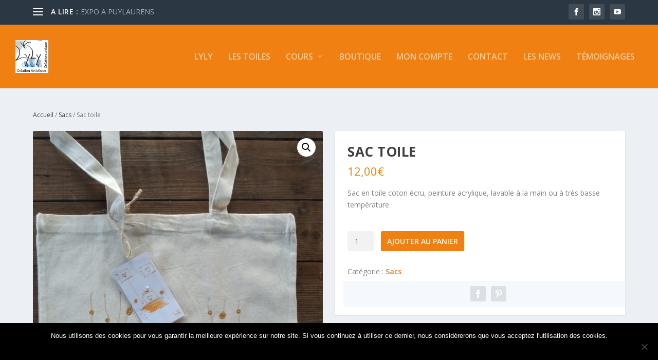

--- FILE ---
content_type: text/html; charset=utf-8
request_url: https://www.google.com/recaptcha/api2/anchor?ar=1&k=6LdFLOIZAAAAAA0USaU7VNpv19IelA_DHIT86sFt&co=aHR0cHM6Ly9seWx5LXBlaW50cmUuZnI6NDQz&hl=en&v=N67nZn4AqZkNcbeMu4prBgzg&size=invisible&anchor-ms=20000&execute-ms=30000&cb=hhkfvlomdcd0
body_size: 48642
content:
<!DOCTYPE HTML><html dir="ltr" lang="en"><head><meta http-equiv="Content-Type" content="text/html; charset=UTF-8">
<meta http-equiv="X-UA-Compatible" content="IE=edge">
<title>reCAPTCHA</title>
<style type="text/css">
/* cyrillic-ext */
@font-face {
  font-family: 'Roboto';
  font-style: normal;
  font-weight: 400;
  font-stretch: 100%;
  src: url(//fonts.gstatic.com/s/roboto/v48/KFO7CnqEu92Fr1ME7kSn66aGLdTylUAMa3GUBHMdazTgWw.woff2) format('woff2');
  unicode-range: U+0460-052F, U+1C80-1C8A, U+20B4, U+2DE0-2DFF, U+A640-A69F, U+FE2E-FE2F;
}
/* cyrillic */
@font-face {
  font-family: 'Roboto';
  font-style: normal;
  font-weight: 400;
  font-stretch: 100%;
  src: url(//fonts.gstatic.com/s/roboto/v48/KFO7CnqEu92Fr1ME7kSn66aGLdTylUAMa3iUBHMdazTgWw.woff2) format('woff2');
  unicode-range: U+0301, U+0400-045F, U+0490-0491, U+04B0-04B1, U+2116;
}
/* greek-ext */
@font-face {
  font-family: 'Roboto';
  font-style: normal;
  font-weight: 400;
  font-stretch: 100%;
  src: url(//fonts.gstatic.com/s/roboto/v48/KFO7CnqEu92Fr1ME7kSn66aGLdTylUAMa3CUBHMdazTgWw.woff2) format('woff2');
  unicode-range: U+1F00-1FFF;
}
/* greek */
@font-face {
  font-family: 'Roboto';
  font-style: normal;
  font-weight: 400;
  font-stretch: 100%;
  src: url(//fonts.gstatic.com/s/roboto/v48/KFO7CnqEu92Fr1ME7kSn66aGLdTylUAMa3-UBHMdazTgWw.woff2) format('woff2');
  unicode-range: U+0370-0377, U+037A-037F, U+0384-038A, U+038C, U+038E-03A1, U+03A3-03FF;
}
/* math */
@font-face {
  font-family: 'Roboto';
  font-style: normal;
  font-weight: 400;
  font-stretch: 100%;
  src: url(//fonts.gstatic.com/s/roboto/v48/KFO7CnqEu92Fr1ME7kSn66aGLdTylUAMawCUBHMdazTgWw.woff2) format('woff2');
  unicode-range: U+0302-0303, U+0305, U+0307-0308, U+0310, U+0312, U+0315, U+031A, U+0326-0327, U+032C, U+032F-0330, U+0332-0333, U+0338, U+033A, U+0346, U+034D, U+0391-03A1, U+03A3-03A9, U+03B1-03C9, U+03D1, U+03D5-03D6, U+03F0-03F1, U+03F4-03F5, U+2016-2017, U+2034-2038, U+203C, U+2040, U+2043, U+2047, U+2050, U+2057, U+205F, U+2070-2071, U+2074-208E, U+2090-209C, U+20D0-20DC, U+20E1, U+20E5-20EF, U+2100-2112, U+2114-2115, U+2117-2121, U+2123-214F, U+2190, U+2192, U+2194-21AE, U+21B0-21E5, U+21F1-21F2, U+21F4-2211, U+2213-2214, U+2216-22FF, U+2308-230B, U+2310, U+2319, U+231C-2321, U+2336-237A, U+237C, U+2395, U+239B-23B7, U+23D0, U+23DC-23E1, U+2474-2475, U+25AF, U+25B3, U+25B7, U+25BD, U+25C1, U+25CA, U+25CC, U+25FB, U+266D-266F, U+27C0-27FF, U+2900-2AFF, U+2B0E-2B11, U+2B30-2B4C, U+2BFE, U+3030, U+FF5B, U+FF5D, U+1D400-1D7FF, U+1EE00-1EEFF;
}
/* symbols */
@font-face {
  font-family: 'Roboto';
  font-style: normal;
  font-weight: 400;
  font-stretch: 100%;
  src: url(//fonts.gstatic.com/s/roboto/v48/KFO7CnqEu92Fr1ME7kSn66aGLdTylUAMaxKUBHMdazTgWw.woff2) format('woff2');
  unicode-range: U+0001-000C, U+000E-001F, U+007F-009F, U+20DD-20E0, U+20E2-20E4, U+2150-218F, U+2190, U+2192, U+2194-2199, U+21AF, U+21E6-21F0, U+21F3, U+2218-2219, U+2299, U+22C4-22C6, U+2300-243F, U+2440-244A, U+2460-24FF, U+25A0-27BF, U+2800-28FF, U+2921-2922, U+2981, U+29BF, U+29EB, U+2B00-2BFF, U+4DC0-4DFF, U+FFF9-FFFB, U+10140-1018E, U+10190-1019C, U+101A0, U+101D0-101FD, U+102E0-102FB, U+10E60-10E7E, U+1D2C0-1D2D3, U+1D2E0-1D37F, U+1F000-1F0FF, U+1F100-1F1AD, U+1F1E6-1F1FF, U+1F30D-1F30F, U+1F315, U+1F31C, U+1F31E, U+1F320-1F32C, U+1F336, U+1F378, U+1F37D, U+1F382, U+1F393-1F39F, U+1F3A7-1F3A8, U+1F3AC-1F3AF, U+1F3C2, U+1F3C4-1F3C6, U+1F3CA-1F3CE, U+1F3D4-1F3E0, U+1F3ED, U+1F3F1-1F3F3, U+1F3F5-1F3F7, U+1F408, U+1F415, U+1F41F, U+1F426, U+1F43F, U+1F441-1F442, U+1F444, U+1F446-1F449, U+1F44C-1F44E, U+1F453, U+1F46A, U+1F47D, U+1F4A3, U+1F4B0, U+1F4B3, U+1F4B9, U+1F4BB, U+1F4BF, U+1F4C8-1F4CB, U+1F4D6, U+1F4DA, U+1F4DF, U+1F4E3-1F4E6, U+1F4EA-1F4ED, U+1F4F7, U+1F4F9-1F4FB, U+1F4FD-1F4FE, U+1F503, U+1F507-1F50B, U+1F50D, U+1F512-1F513, U+1F53E-1F54A, U+1F54F-1F5FA, U+1F610, U+1F650-1F67F, U+1F687, U+1F68D, U+1F691, U+1F694, U+1F698, U+1F6AD, U+1F6B2, U+1F6B9-1F6BA, U+1F6BC, U+1F6C6-1F6CF, U+1F6D3-1F6D7, U+1F6E0-1F6EA, U+1F6F0-1F6F3, U+1F6F7-1F6FC, U+1F700-1F7FF, U+1F800-1F80B, U+1F810-1F847, U+1F850-1F859, U+1F860-1F887, U+1F890-1F8AD, U+1F8B0-1F8BB, U+1F8C0-1F8C1, U+1F900-1F90B, U+1F93B, U+1F946, U+1F984, U+1F996, U+1F9E9, U+1FA00-1FA6F, U+1FA70-1FA7C, U+1FA80-1FA89, U+1FA8F-1FAC6, U+1FACE-1FADC, U+1FADF-1FAE9, U+1FAF0-1FAF8, U+1FB00-1FBFF;
}
/* vietnamese */
@font-face {
  font-family: 'Roboto';
  font-style: normal;
  font-weight: 400;
  font-stretch: 100%;
  src: url(//fonts.gstatic.com/s/roboto/v48/KFO7CnqEu92Fr1ME7kSn66aGLdTylUAMa3OUBHMdazTgWw.woff2) format('woff2');
  unicode-range: U+0102-0103, U+0110-0111, U+0128-0129, U+0168-0169, U+01A0-01A1, U+01AF-01B0, U+0300-0301, U+0303-0304, U+0308-0309, U+0323, U+0329, U+1EA0-1EF9, U+20AB;
}
/* latin-ext */
@font-face {
  font-family: 'Roboto';
  font-style: normal;
  font-weight: 400;
  font-stretch: 100%;
  src: url(//fonts.gstatic.com/s/roboto/v48/KFO7CnqEu92Fr1ME7kSn66aGLdTylUAMa3KUBHMdazTgWw.woff2) format('woff2');
  unicode-range: U+0100-02BA, U+02BD-02C5, U+02C7-02CC, U+02CE-02D7, U+02DD-02FF, U+0304, U+0308, U+0329, U+1D00-1DBF, U+1E00-1E9F, U+1EF2-1EFF, U+2020, U+20A0-20AB, U+20AD-20C0, U+2113, U+2C60-2C7F, U+A720-A7FF;
}
/* latin */
@font-face {
  font-family: 'Roboto';
  font-style: normal;
  font-weight: 400;
  font-stretch: 100%;
  src: url(//fonts.gstatic.com/s/roboto/v48/KFO7CnqEu92Fr1ME7kSn66aGLdTylUAMa3yUBHMdazQ.woff2) format('woff2');
  unicode-range: U+0000-00FF, U+0131, U+0152-0153, U+02BB-02BC, U+02C6, U+02DA, U+02DC, U+0304, U+0308, U+0329, U+2000-206F, U+20AC, U+2122, U+2191, U+2193, U+2212, U+2215, U+FEFF, U+FFFD;
}
/* cyrillic-ext */
@font-face {
  font-family: 'Roboto';
  font-style: normal;
  font-weight: 500;
  font-stretch: 100%;
  src: url(//fonts.gstatic.com/s/roboto/v48/KFO7CnqEu92Fr1ME7kSn66aGLdTylUAMa3GUBHMdazTgWw.woff2) format('woff2');
  unicode-range: U+0460-052F, U+1C80-1C8A, U+20B4, U+2DE0-2DFF, U+A640-A69F, U+FE2E-FE2F;
}
/* cyrillic */
@font-face {
  font-family: 'Roboto';
  font-style: normal;
  font-weight: 500;
  font-stretch: 100%;
  src: url(//fonts.gstatic.com/s/roboto/v48/KFO7CnqEu92Fr1ME7kSn66aGLdTylUAMa3iUBHMdazTgWw.woff2) format('woff2');
  unicode-range: U+0301, U+0400-045F, U+0490-0491, U+04B0-04B1, U+2116;
}
/* greek-ext */
@font-face {
  font-family: 'Roboto';
  font-style: normal;
  font-weight: 500;
  font-stretch: 100%;
  src: url(//fonts.gstatic.com/s/roboto/v48/KFO7CnqEu92Fr1ME7kSn66aGLdTylUAMa3CUBHMdazTgWw.woff2) format('woff2');
  unicode-range: U+1F00-1FFF;
}
/* greek */
@font-face {
  font-family: 'Roboto';
  font-style: normal;
  font-weight: 500;
  font-stretch: 100%;
  src: url(//fonts.gstatic.com/s/roboto/v48/KFO7CnqEu92Fr1ME7kSn66aGLdTylUAMa3-UBHMdazTgWw.woff2) format('woff2');
  unicode-range: U+0370-0377, U+037A-037F, U+0384-038A, U+038C, U+038E-03A1, U+03A3-03FF;
}
/* math */
@font-face {
  font-family: 'Roboto';
  font-style: normal;
  font-weight: 500;
  font-stretch: 100%;
  src: url(//fonts.gstatic.com/s/roboto/v48/KFO7CnqEu92Fr1ME7kSn66aGLdTylUAMawCUBHMdazTgWw.woff2) format('woff2');
  unicode-range: U+0302-0303, U+0305, U+0307-0308, U+0310, U+0312, U+0315, U+031A, U+0326-0327, U+032C, U+032F-0330, U+0332-0333, U+0338, U+033A, U+0346, U+034D, U+0391-03A1, U+03A3-03A9, U+03B1-03C9, U+03D1, U+03D5-03D6, U+03F0-03F1, U+03F4-03F5, U+2016-2017, U+2034-2038, U+203C, U+2040, U+2043, U+2047, U+2050, U+2057, U+205F, U+2070-2071, U+2074-208E, U+2090-209C, U+20D0-20DC, U+20E1, U+20E5-20EF, U+2100-2112, U+2114-2115, U+2117-2121, U+2123-214F, U+2190, U+2192, U+2194-21AE, U+21B0-21E5, U+21F1-21F2, U+21F4-2211, U+2213-2214, U+2216-22FF, U+2308-230B, U+2310, U+2319, U+231C-2321, U+2336-237A, U+237C, U+2395, U+239B-23B7, U+23D0, U+23DC-23E1, U+2474-2475, U+25AF, U+25B3, U+25B7, U+25BD, U+25C1, U+25CA, U+25CC, U+25FB, U+266D-266F, U+27C0-27FF, U+2900-2AFF, U+2B0E-2B11, U+2B30-2B4C, U+2BFE, U+3030, U+FF5B, U+FF5D, U+1D400-1D7FF, U+1EE00-1EEFF;
}
/* symbols */
@font-face {
  font-family: 'Roboto';
  font-style: normal;
  font-weight: 500;
  font-stretch: 100%;
  src: url(//fonts.gstatic.com/s/roboto/v48/KFO7CnqEu92Fr1ME7kSn66aGLdTylUAMaxKUBHMdazTgWw.woff2) format('woff2');
  unicode-range: U+0001-000C, U+000E-001F, U+007F-009F, U+20DD-20E0, U+20E2-20E4, U+2150-218F, U+2190, U+2192, U+2194-2199, U+21AF, U+21E6-21F0, U+21F3, U+2218-2219, U+2299, U+22C4-22C6, U+2300-243F, U+2440-244A, U+2460-24FF, U+25A0-27BF, U+2800-28FF, U+2921-2922, U+2981, U+29BF, U+29EB, U+2B00-2BFF, U+4DC0-4DFF, U+FFF9-FFFB, U+10140-1018E, U+10190-1019C, U+101A0, U+101D0-101FD, U+102E0-102FB, U+10E60-10E7E, U+1D2C0-1D2D3, U+1D2E0-1D37F, U+1F000-1F0FF, U+1F100-1F1AD, U+1F1E6-1F1FF, U+1F30D-1F30F, U+1F315, U+1F31C, U+1F31E, U+1F320-1F32C, U+1F336, U+1F378, U+1F37D, U+1F382, U+1F393-1F39F, U+1F3A7-1F3A8, U+1F3AC-1F3AF, U+1F3C2, U+1F3C4-1F3C6, U+1F3CA-1F3CE, U+1F3D4-1F3E0, U+1F3ED, U+1F3F1-1F3F3, U+1F3F5-1F3F7, U+1F408, U+1F415, U+1F41F, U+1F426, U+1F43F, U+1F441-1F442, U+1F444, U+1F446-1F449, U+1F44C-1F44E, U+1F453, U+1F46A, U+1F47D, U+1F4A3, U+1F4B0, U+1F4B3, U+1F4B9, U+1F4BB, U+1F4BF, U+1F4C8-1F4CB, U+1F4D6, U+1F4DA, U+1F4DF, U+1F4E3-1F4E6, U+1F4EA-1F4ED, U+1F4F7, U+1F4F9-1F4FB, U+1F4FD-1F4FE, U+1F503, U+1F507-1F50B, U+1F50D, U+1F512-1F513, U+1F53E-1F54A, U+1F54F-1F5FA, U+1F610, U+1F650-1F67F, U+1F687, U+1F68D, U+1F691, U+1F694, U+1F698, U+1F6AD, U+1F6B2, U+1F6B9-1F6BA, U+1F6BC, U+1F6C6-1F6CF, U+1F6D3-1F6D7, U+1F6E0-1F6EA, U+1F6F0-1F6F3, U+1F6F7-1F6FC, U+1F700-1F7FF, U+1F800-1F80B, U+1F810-1F847, U+1F850-1F859, U+1F860-1F887, U+1F890-1F8AD, U+1F8B0-1F8BB, U+1F8C0-1F8C1, U+1F900-1F90B, U+1F93B, U+1F946, U+1F984, U+1F996, U+1F9E9, U+1FA00-1FA6F, U+1FA70-1FA7C, U+1FA80-1FA89, U+1FA8F-1FAC6, U+1FACE-1FADC, U+1FADF-1FAE9, U+1FAF0-1FAF8, U+1FB00-1FBFF;
}
/* vietnamese */
@font-face {
  font-family: 'Roboto';
  font-style: normal;
  font-weight: 500;
  font-stretch: 100%;
  src: url(//fonts.gstatic.com/s/roboto/v48/KFO7CnqEu92Fr1ME7kSn66aGLdTylUAMa3OUBHMdazTgWw.woff2) format('woff2');
  unicode-range: U+0102-0103, U+0110-0111, U+0128-0129, U+0168-0169, U+01A0-01A1, U+01AF-01B0, U+0300-0301, U+0303-0304, U+0308-0309, U+0323, U+0329, U+1EA0-1EF9, U+20AB;
}
/* latin-ext */
@font-face {
  font-family: 'Roboto';
  font-style: normal;
  font-weight: 500;
  font-stretch: 100%;
  src: url(//fonts.gstatic.com/s/roboto/v48/KFO7CnqEu92Fr1ME7kSn66aGLdTylUAMa3KUBHMdazTgWw.woff2) format('woff2');
  unicode-range: U+0100-02BA, U+02BD-02C5, U+02C7-02CC, U+02CE-02D7, U+02DD-02FF, U+0304, U+0308, U+0329, U+1D00-1DBF, U+1E00-1E9F, U+1EF2-1EFF, U+2020, U+20A0-20AB, U+20AD-20C0, U+2113, U+2C60-2C7F, U+A720-A7FF;
}
/* latin */
@font-face {
  font-family: 'Roboto';
  font-style: normal;
  font-weight: 500;
  font-stretch: 100%;
  src: url(//fonts.gstatic.com/s/roboto/v48/KFO7CnqEu92Fr1ME7kSn66aGLdTylUAMa3yUBHMdazQ.woff2) format('woff2');
  unicode-range: U+0000-00FF, U+0131, U+0152-0153, U+02BB-02BC, U+02C6, U+02DA, U+02DC, U+0304, U+0308, U+0329, U+2000-206F, U+20AC, U+2122, U+2191, U+2193, U+2212, U+2215, U+FEFF, U+FFFD;
}
/* cyrillic-ext */
@font-face {
  font-family: 'Roboto';
  font-style: normal;
  font-weight: 900;
  font-stretch: 100%;
  src: url(//fonts.gstatic.com/s/roboto/v48/KFO7CnqEu92Fr1ME7kSn66aGLdTylUAMa3GUBHMdazTgWw.woff2) format('woff2');
  unicode-range: U+0460-052F, U+1C80-1C8A, U+20B4, U+2DE0-2DFF, U+A640-A69F, U+FE2E-FE2F;
}
/* cyrillic */
@font-face {
  font-family: 'Roboto';
  font-style: normal;
  font-weight: 900;
  font-stretch: 100%;
  src: url(//fonts.gstatic.com/s/roboto/v48/KFO7CnqEu92Fr1ME7kSn66aGLdTylUAMa3iUBHMdazTgWw.woff2) format('woff2');
  unicode-range: U+0301, U+0400-045F, U+0490-0491, U+04B0-04B1, U+2116;
}
/* greek-ext */
@font-face {
  font-family: 'Roboto';
  font-style: normal;
  font-weight: 900;
  font-stretch: 100%;
  src: url(//fonts.gstatic.com/s/roboto/v48/KFO7CnqEu92Fr1ME7kSn66aGLdTylUAMa3CUBHMdazTgWw.woff2) format('woff2');
  unicode-range: U+1F00-1FFF;
}
/* greek */
@font-face {
  font-family: 'Roboto';
  font-style: normal;
  font-weight: 900;
  font-stretch: 100%;
  src: url(//fonts.gstatic.com/s/roboto/v48/KFO7CnqEu92Fr1ME7kSn66aGLdTylUAMa3-UBHMdazTgWw.woff2) format('woff2');
  unicode-range: U+0370-0377, U+037A-037F, U+0384-038A, U+038C, U+038E-03A1, U+03A3-03FF;
}
/* math */
@font-face {
  font-family: 'Roboto';
  font-style: normal;
  font-weight: 900;
  font-stretch: 100%;
  src: url(//fonts.gstatic.com/s/roboto/v48/KFO7CnqEu92Fr1ME7kSn66aGLdTylUAMawCUBHMdazTgWw.woff2) format('woff2');
  unicode-range: U+0302-0303, U+0305, U+0307-0308, U+0310, U+0312, U+0315, U+031A, U+0326-0327, U+032C, U+032F-0330, U+0332-0333, U+0338, U+033A, U+0346, U+034D, U+0391-03A1, U+03A3-03A9, U+03B1-03C9, U+03D1, U+03D5-03D6, U+03F0-03F1, U+03F4-03F5, U+2016-2017, U+2034-2038, U+203C, U+2040, U+2043, U+2047, U+2050, U+2057, U+205F, U+2070-2071, U+2074-208E, U+2090-209C, U+20D0-20DC, U+20E1, U+20E5-20EF, U+2100-2112, U+2114-2115, U+2117-2121, U+2123-214F, U+2190, U+2192, U+2194-21AE, U+21B0-21E5, U+21F1-21F2, U+21F4-2211, U+2213-2214, U+2216-22FF, U+2308-230B, U+2310, U+2319, U+231C-2321, U+2336-237A, U+237C, U+2395, U+239B-23B7, U+23D0, U+23DC-23E1, U+2474-2475, U+25AF, U+25B3, U+25B7, U+25BD, U+25C1, U+25CA, U+25CC, U+25FB, U+266D-266F, U+27C0-27FF, U+2900-2AFF, U+2B0E-2B11, U+2B30-2B4C, U+2BFE, U+3030, U+FF5B, U+FF5D, U+1D400-1D7FF, U+1EE00-1EEFF;
}
/* symbols */
@font-face {
  font-family: 'Roboto';
  font-style: normal;
  font-weight: 900;
  font-stretch: 100%;
  src: url(//fonts.gstatic.com/s/roboto/v48/KFO7CnqEu92Fr1ME7kSn66aGLdTylUAMaxKUBHMdazTgWw.woff2) format('woff2');
  unicode-range: U+0001-000C, U+000E-001F, U+007F-009F, U+20DD-20E0, U+20E2-20E4, U+2150-218F, U+2190, U+2192, U+2194-2199, U+21AF, U+21E6-21F0, U+21F3, U+2218-2219, U+2299, U+22C4-22C6, U+2300-243F, U+2440-244A, U+2460-24FF, U+25A0-27BF, U+2800-28FF, U+2921-2922, U+2981, U+29BF, U+29EB, U+2B00-2BFF, U+4DC0-4DFF, U+FFF9-FFFB, U+10140-1018E, U+10190-1019C, U+101A0, U+101D0-101FD, U+102E0-102FB, U+10E60-10E7E, U+1D2C0-1D2D3, U+1D2E0-1D37F, U+1F000-1F0FF, U+1F100-1F1AD, U+1F1E6-1F1FF, U+1F30D-1F30F, U+1F315, U+1F31C, U+1F31E, U+1F320-1F32C, U+1F336, U+1F378, U+1F37D, U+1F382, U+1F393-1F39F, U+1F3A7-1F3A8, U+1F3AC-1F3AF, U+1F3C2, U+1F3C4-1F3C6, U+1F3CA-1F3CE, U+1F3D4-1F3E0, U+1F3ED, U+1F3F1-1F3F3, U+1F3F5-1F3F7, U+1F408, U+1F415, U+1F41F, U+1F426, U+1F43F, U+1F441-1F442, U+1F444, U+1F446-1F449, U+1F44C-1F44E, U+1F453, U+1F46A, U+1F47D, U+1F4A3, U+1F4B0, U+1F4B3, U+1F4B9, U+1F4BB, U+1F4BF, U+1F4C8-1F4CB, U+1F4D6, U+1F4DA, U+1F4DF, U+1F4E3-1F4E6, U+1F4EA-1F4ED, U+1F4F7, U+1F4F9-1F4FB, U+1F4FD-1F4FE, U+1F503, U+1F507-1F50B, U+1F50D, U+1F512-1F513, U+1F53E-1F54A, U+1F54F-1F5FA, U+1F610, U+1F650-1F67F, U+1F687, U+1F68D, U+1F691, U+1F694, U+1F698, U+1F6AD, U+1F6B2, U+1F6B9-1F6BA, U+1F6BC, U+1F6C6-1F6CF, U+1F6D3-1F6D7, U+1F6E0-1F6EA, U+1F6F0-1F6F3, U+1F6F7-1F6FC, U+1F700-1F7FF, U+1F800-1F80B, U+1F810-1F847, U+1F850-1F859, U+1F860-1F887, U+1F890-1F8AD, U+1F8B0-1F8BB, U+1F8C0-1F8C1, U+1F900-1F90B, U+1F93B, U+1F946, U+1F984, U+1F996, U+1F9E9, U+1FA00-1FA6F, U+1FA70-1FA7C, U+1FA80-1FA89, U+1FA8F-1FAC6, U+1FACE-1FADC, U+1FADF-1FAE9, U+1FAF0-1FAF8, U+1FB00-1FBFF;
}
/* vietnamese */
@font-face {
  font-family: 'Roboto';
  font-style: normal;
  font-weight: 900;
  font-stretch: 100%;
  src: url(//fonts.gstatic.com/s/roboto/v48/KFO7CnqEu92Fr1ME7kSn66aGLdTylUAMa3OUBHMdazTgWw.woff2) format('woff2');
  unicode-range: U+0102-0103, U+0110-0111, U+0128-0129, U+0168-0169, U+01A0-01A1, U+01AF-01B0, U+0300-0301, U+0303-0304, U+0308-0309, U+0323, U+0329, U+1EA0-1EF9, U+20AB;
}
/* latin-ext */
@font-face {
  font-family: 'Roboto';
  font-style: normal;
  font-weight: 900;
  font-stretch: 100%;
  src: url(//fonts.gstatic.com/s/roboto/v48/KFO7CnqEu92Fr1ME7kSn66aGLdTylUAMa3KUBHMdazTgWw.woff2) format('woff2');
  unicode-range: U+0100-02BA, U+02BD-02C5, U+02C7-02CC, U+02CE-02D7, U+02DD-02FF, U+0304, U+0308, U+0329, U+1D00-1DBF, U+1E00-1E9F, U+1EF2-1EFF, U+2020, U+20A0-20AB, U+20AD-20C0, U+2113, U+2C60-2C7F, U+A720-A7FF;
}
/* latin */
@font-face {
  font-family: 'Roboto';
  font-style: normal;
  font-weight: 900;
  font-stretch: 100%;
  src: url(//fonts.gstatic.com/s/roboto/v48/KFO7CnqEu92Fr1ME7kSn66aGLdTylUAMa3yUBHMdazQ.woff2) format('woff2');
  unicode-range: U+0000-00FF, U+0131, U+0152-0153, U+02BB-02BC, U+02C6, U+02DA, U+02DC, U+0304, U+0308, U+0329, U+2000-206F, U+20AC, U+2122, U+2191, U+2193, U+2212, U+2215, U+FEFF, U+FFFD;
}

</style>
<link rel="stylesheet" type="text/css" href="https://www.gstatic.com/recaptcha/releases/N67nZn4AqZkNcbeMu4prBgzg/styles__ltr.css">
<script nonce="yUBUT4baXxtv8v3DQgUIPw" type="text/javascript">window['__recaptcha_api'] = 'https://www.google.com/recaptcha/api2/';</script>
<script type="text/javascript" src="https://www.gstatic.com/recaptcha/releases/N67nZn4AqZkNcbeMu4prBgzg/recaptcha__en.js" nonce="yUBUT4baXxtv8v3DQgUIPw">
      
    </script></head>
<body><div id="rc-anchor-alert" class="rc-anchor-alert"></div>
<input type="hidden" id="recaptcha-token" value="[base64]">
<script type="text/javascript" nonce="yUBUT4baXxtv8v3DQgUIPw">
      recaptcha.anchor.Main.init("[\x22ainput\x22,[\x22bgdata\x22,\x22\x22,\[base64]/[base64]/[base64]/bmV3IHJbeF0oY1swXSk6RT09Mj9uZXcgclt4XShjWzBdLGNbMV0pOkU9PTM/bmV3IHJbeF0oY1swXSxjWzFdLGNbMl0pOkU9PTQ/[base64]/[base64]/[base64]/[base64]/[base64]/[base64]/[base64]/[base64]\x22,\[base64]\\u003d\x22,\[base64]/Csy3CggRvw7zDh8KnwrfCnMKpw7fDuBnCu2/Ds8KdbsKuw6/[base64]/Dp8KPwrLDosOzwr7Dp8KmMS0sw7UhCcOVGFnDj8Kvw5FSw43CicOnEMOBwrLCkGYRwpnCqcOxw6lUDAxlwoHDocKidzdJXGTDr8O2wo7Dgy1FLcK/wpHDjcO4wrjCjcK+LwjDj1zDrsOTL8OYw7hsVWE6YSfDtVpxwpPDv2pwesOHwozCicOYajsRwpEmwp/[base64]/[base64]/DgkTCg8KRb8KYbhVTwpXDt1DDijsSTm3CiCrCgcOzwqDCtMKMXHhkw4bDvsKBWXvCosKsw5x9w6lgQ8O6McOMLcKDwopTSsOjw65mw7LDqX1/Jx5TK8OAw6tKAMOkXDMUFkIdYsKER8OGwoVDw5Anwot7V8OaacKuKMOzDG3CjhVrw7BNw67CtMK+ZzRGRsKywqJnAXPDkFzCnDjDqzxIBj/CsjZsdsKKMsKbTGPCrsKPwrnDjWzDl8OUw5ZcbDp9wpddw4XCoU4Qw4fDtlQjRxbDlMOeFDROw7JKwrkGwpTCni0mwpjDj8KREzotTCVww4Muwq/CriYDQcOrXAwpw7nCo8OpXcOTZ3jChMOKJMKvwpnDrsOkCzNCWHgVw4XCgk0SwoTCtMODwqXCgsOzLCLDmC8oXWs4w7zDuMKvNR1awrvCosKgX3sQXsKSbSRiw49SwplrT8KZw5Nxwr3Dj0XCpMKXbsOpDEYtHXgKIcK2w6MrQcOCwoI/w4x2S3lowobCs1wdwo3Dh2LCoMKWEcKFw4Jac8KaQcOqdsOQw7XDqWl6w5DCgcO6w5s2w7zDqsOUw5XDt2jCjsOlw7EXNjDDr8ORfQRtMsKKw5hmw48pBTplwoERwrBiTy3CgSshOMKfO8KtV8ODwqczw5JIwrfDs2MybF/DqVU/w65xEQRONsKNw4rDkjMKbETDuljCnMOtYMK0wqHDnMKnRCYkSipyQEjDk2PCjwbCmSEpwoxDw6Ivw6xtD1duA8KpW0dxw4RlTzfCpcKNG1jCncOKVcKzYcOYwovCm8K/[base64]/w63CoBHDgm/DscKBwq3DisKHeFRvAMOHw4Rca2dWwrzDsxo/YcKww4HClsKRN2DDgwlJSzfCnQbDkcKHwoDCnRHCosK5w4XCinDCkDbDpGk9YcOBMFsSNG/DtXB0X34mwrXCkcOHIlxCThPCh8OtwqovCwwfQy3CscKbwqHDsMKqwp7CjAvDssOpw6XCtVI8wqTDlcO+w5/CisK9VDnDoMKlwoBjw48/wpvDhsOVw4Jtw5FeGStmKMODNC/DkCTCpsKHdcOKO8KRw7rDssO7C8ONw7JFI8OSKkLCogsvw5Q4fMOrQcKMV1EawqIgPMKzDDHDnsOWHk/DusO8P8OFWzHCsVdGMh/CsyLCpUJ+JsOFRUdWwoDDilTDrMONwpYuw4RgwoHDmsOcw6ZmTmfCu8OvwpTDgTDDk8KhU8OcwqvDtXLCg1/[base64]/CrltzwqMIRMOcT8Knenp2NMObwoLCpT1lXMK/D8OeUcORwrpkw4kMwqvChCM/[base64]/DtGjDnA4kSQ/[base64]/w57CtMO7acOSWVIMw7zDssKaw5bDn8OzwoAJw7HDksOoB8K5w6fCqcK9ew49w4LCq2zCnR7CsE/CvArCu3XCjS48c2dewqhIwpLDiWI7wrzCqcOawrHDh8OZw6gxwp4nR8OnwqV6A29yw6N8EsK1w7ltw5QfNEgGw5cPSgvCocK6YyhOwpPDoSLDusKFwpTCp8KxwoDDmsKuA8KMUMKWwrA8LxhfNQfCkcKVfsOKTcKtC8KEw7XDhAbCpj/DjFx+NF5+OMKTQCfCjyvDhF7Du8O7LMO7CMOfwrQMeXvDksOYw6bDi8KuBMOswrh6wozDs37CoEZ+LHxYwpDDksOEw6/CqsOfwq58w7s+D8KLNgDCsMKow4YlwqnCnUbChUQww6vDk39bVMKVw57CjXlhwrcRFsKtw7BLCH1wXjdtf8KcTXg2AsOZwrYTaW04w5JcwqfDvsK/TMOCw47DskTDtcKaDsKowrwUdMKvw4NNwogRV8OsSsOzc2nCglLDtETDjsKMQMKCw7t6VMOswrQ8Z8OxdMOYbSPDg8OyDj7CgXHDpMKcRCPDgiB2wpsLwoLCmcKMDQLDocKZw4p/[base64]/DlMK5w7RoBMKwHMKIwo4Zw64PLMOiwpZuw4MiLA3CshgCwrx5WxPChg9ZEyrCrTLClmsjwq8FwpTDrV8dBcO/VsOnRCnCuMOsw7fChVhPw5bDnsObAcO/LcKHeUIPwqTDt8K/[base64]/CtEt2CsORw7PDq8ObQMOAw6LChlDDsDAwDMKoaSZbZcK8S8KDwoEDw5QNwp3CpcKnw7vCnH0yw4fCmk1gU8K5wp05DMKqYUMvWMOTw5/DkcK2wonCt2DClcK7wonDpH3DulPDtEHDsMK0PXjDgDHClSrCqjhiwptawqREwprDthE3wqjDont8w5PDmS/CjA3CtDDDucK6w6Aww6TDsMKjBA/CrljDtDVgBlTDiMORwrDCvsOUP8Khw5U6wr7DqTYxw4LCsnh1WsKkw7/CvMKfHMKfwrwwwrvDkcO6TcKIwrDCoBPCpMORMVhlCw1Rw73ClAPCqsKewpZsw6XCqMKwwrzCtcKYw6YyAgYdwo4UwpJsGRgsTMKxC3jCgxVveMO2woo7w6xdwqnCqSbCi8OhHADDs8OQwo1uwr53JcO2wqrDomF/CMOPw7FdbCLDtShdw6nDghDDqcKoLMKPKMKkF8ODw6Q8w4fCmcOyJcO2wqXCrMOPWlccwrQKw77Dj8OzYcOXwoM6woPDm8KUw6A5bV/CjsKqfsOzC8OSaWNTwqRdXlsAwpnDv8KOwo18QsKOOMOxKcKDwrLDn03CjBpXw4DDsMOuw7/DkSvDhENHw5IPeCLDtCVKH8Kew5B4w4TChMKjXhhBHsOSOsKxwp/CmsKgwpTCn8OUEH3DrsOfasOUw6HDjhHDu8K0AVcJw5wswqjCusKkwr4cUMKXR1nCl8KIw5bCkQbDssKTesKSwox5GUYfIQMrEGN6w6XDpcK6VAljwrvDlW1cwp5MFcKNwoLCjcOdw5LCvkVBdxoNKWxdEDAKw7PDnDwSKsKFw4JWw6/DqxBYfcKKFcKZd8KawrXCqMO7SWJWcgXDgHsNHMORCVfChiUFwpjDtsOBDsKaw6bDqGfCkMKqwqhQwoJKUMKqw5DDlcOGwqpww7zDocK5woHDoA7CphrDsWrCncK1w6XDkl3Cp8OqwpjClMKyFENcw4R2w75nQcO9bUjDpcKveG/DisOZM2LCuzrDucKXLMK+ZkYrwqLCrFgaw7oGwptFwpLDq3HDlsKSScO9w7k6F2ANJMKSGcKBKzfCsVxxwrcqcXtpw5DCvMKiYkLCjkvCocKUXlXCp8ORRk4hQMKcw5rDmGZOw7bDmsKJw6LCrVcNc8OjfDU/[base64]/[base64]/CvD1wCsOVV8KIez/[base64]/DqMKQw792w6rDgcOowr/Dm3jCpcO3wooeb8KnVEzDqsOHw6TDjBogI8Ouw513wrXDmDc8wovDrcKGw5rDoMKWwp49w53CvMKZwrJkHEQWVxtjZwzCsGZSMERZZnU/w6MDwpsAXMOxw603Cj/DusKGP8K9wpAaw5lQw6TCosKuOwZDN0LDoEoDw57DuD9ew63DscKJE8K4OjfCq8OxflfCrDV3fR/DqsKTwq1sVsOxwpVKw5Mpwp8uw5rDncKga8OxwowEw6MIecOrIsKgw6fDocKqF1VXw5PCj0UQWHZST8KaRTl5wpvDo0vCpRxtaMKgbMKZSjbCiEfDt8KIw4/DhsOLw6Y6BkHCsURLw55pCzRQAsOVfxpBVVvCmhlPf2NgElZ9UGkuER/CqEEbY8Oww5BEw7fDpMOpFsOFwqMGw4N8cH7Ci8OfwoRKLQ7CuThqwprDrMKJLMOXwo9uW8Kiwr/[base64]/[base64]/woxlw4N8w7rDrsO0JsKubkDDu8OJw6o+PsOqB3kGFMK7GQYOeBRjUMKyew/CnSzCngtfT0LCsU48wq49wqAnw5PCrcKJw77Co8OgQsKxLGXDtU7Cry06JcOHVMKlUHJMw5LCvgRgUcKqw59cwrRzwq9Awo0Xw7vCmMOwbsKqDsO3YXc6wpdow54sw7HDhWkAHnTDq1Q5Mkocw5pkMQohwrFnBSHDlsKCNSoWDUAew7vCn1hmZ8Kuw6Ymw7/[base64]/Cg2nDtTobB8OUJl3CrWvCimUpFsOEHSEOwq9TFzZSPcOQwovCtcOmRsK0w4rDn2wbwrF8wpvCiRDCr8KewoVxwqrDmBzDkQHDjUlvWsOWIV3CoCPDkT/CucKqw6Ypw7vCnMOJNSvCsDpDw55vVcKZClfDqyk/ZGvDlsO0WlNfwqxvw5V7wrAMwoV3ZcKFCsOMw5sgwrIgT8KBdcOdw7M/wqTDoVhxwo1Jwo/Dt8K9w6XCnD9tw5bCu8OFCcKcw7nCicKHw68kZhwfIsO5Z8OPJlANwqc+L8OywrLDvTMIACXCt8KJwqBdGsKCYUPDh8K/[base64]/w6XDklsEwqnDvG5PaVJ4J8KFO3VCKHnCoFdKUkxJYStNbxXDnG/DtxfCpm3ChMKuN0XDuCPDiy5aw4/Dt1pQw50Zwp/[base64]/CtMOgB8OXcFMAMTzCsMOGw7PDswd+YxxDA8OZDwc3wpPDuCPDl8KYwpvCtMOUw57DszXDsS02w7/CtzTDgW8Jw4rCvMOZJcKxw5bCisK1w6M+wqNKw73CrUMuw7VUw6xBW8KSw6HDs8OMLMOtw43CryHDosO/wpnDl8OsUXTCtcKew6UKw5wbw7o3woRAw5vDlQvDhMK0w6DDpcO+w5vChMOBwrZhwq/ClH7DkHgpw47DmAnCh8KVDz9cCQ/DmGDDuWkiKF97w67CoMKJwq3DmMKPA8OBIh53w55Tw5ATw6/Dr8KkwoBYNcONMGV/K8OVw5Qdw4glfil+w58hdsOkwoNZwoDCm8Oxw6Qtwr7CscO+eMOBdcKUe8KHwo7Dq8OswrZgWQpcLkcWHMKFw5vDvcKFwqLCncOfw5howowRF0wNeDXCiiF6w4s3FsOdwrTCrxDDq8KbdiTCicKawpHClsKFJcOIw4fDm8Ouw7XCpBDChXo6wq/[base64]/DvBcUwqXDlm3DgC9/Z2kpw4pRW8KFLMKnw4cnw71wdMKMw7LDtD7CmTPCmcKqw5vCrcO6LQ/DlRbDtDpMw7Vbw4BLDlcjwq7Dr8OeemF1JMOsw6F/K2UtwpROFzTCtEcLUcOTwpRxwo1aKcOAKMKwUkAFw5fCnh9qCAgbW8O8w74uesKfw4nCi2InwrrDkMOuw5NPw4JMwpLCisOmw4XCkcOGJU3Du8KVwrgewrNEw7dCwq4nesKMa8O0w6kIw44eHQzCgGDCq8KESMOhXQoIwrAdUcKPSl/CkjwLY8OCJ8KlZcKIYMOzw5rCrsOFw7XDksK3I8OXLMOzw7HCsHwewrzDnivDh8KRVG3CoG4BcsOQUcOAw43ChS4NasKAJMOaw4tDScKjZUENAH/DlihUwpDDr8KmwrdRwqIaZ0F9GGLCvVLDiMOmw7widjdtwqbDp07DtkJ7NikrLMKswrERVUxWJMOIwrTDicOJCcO7w7R2IxgcH8OQwqYJJsKuwqvDq8OeMMKyCxRPw7XDjm3DhMK4fgDClcKaTUENwrnDn3vDvhrDjyZPwo5rwr0iw7ZDwpjCngLDuA/DgQ9Tw5kCw6Esw63DkMKMwrLCs8OdB1vDicO2XRAvw7JSw5xHw5dOwq8tHncfw6XDk8OMw4XCscKTwpdFUnVowqh/U1PCosOewqLCssKOwogbw5NHEW4QDjZzZG9uw4FIwo/[base64]/[base64]/[base64]/UcK+w7/Ci8OdwqjCu2hwBjDCukzCjsOIwozDlx/[base64]/CvsOKw47CkivDgcKFwpPDh1huBRVSdBbCl2XDuMO0w7tywpQzBcKowrHCusOzwpg6w6NUwp0/wqRjw79/McO0W8KjVsOrDsOBw7sXT8O4XMOpw77DrSDCocKKBSvCq8Kzw6o8w5o6R1JuSiXDrGNXwqXCjcOVYg0Vwo3CjybDiSMXLMKmXEF9UzsDLsKteExUOcObL8OERULDgcKPZn/DkcKowptTYGvCkMKHwrXDt2PDgk/[base64]/Du27DgjxeGDsNw4jCusKxKcO8w7fCgcKqZQ0TcnVzFsO+F27DpMO4CHDCvXN0BsKWwo/Cu8OQwqR+JsK/UsK0wpgLw4M9ZxnDvsOow4zCosKfcDMzw7cpw5nDh8OAbcK7GcOobsKCYsKGLnk9wqAzWyQ2CzDCpEV4w5PCtyFgwolWODRcV8OGGsKqwrw8OcKvLDE3wrI3QcOLw4MNRsOKw49Dw69xH2TDh8Ofw74/F8KHw61XYcOaRX/Csw/CoUvCuFjCmHzClRw4LsOxIsO4wpBZJBceM8KXwrXCqxQ2WcKtw4lBL8KQZsOwwr4jw6Ajwociw73DqxHCvsO2Z8KMGsOAFjvCqMKgwrZVKkDDtlxCw61lw6LDvUEfw4MfY0pGYWnDjShRK8K7LcKYw4p/TMKhw53DgsOFwogLGBPCq8Kew6jDu8KPdcKeWSZMOEowwopfwqQkw4dxw6/CgjnCqcOMw6oCwrUnC8OLC17CqTt8w6nCicK4wpnDkjXCvx9DQMOoVMOfBsO7TcOCXRDCpFQwMShtYlzDv0howozCtsK3RcKlw4VTf8O4A8O6C8OZewt0YxAZFw/DhVQ2wpNow43Du11MUcKjwonDusOWAMK5w5JUWVAyN8OHwr/Clw/DthbCssOxT2FkwogqwrBCWcKzejDCp8OMw5bCrCzCpWZAw4vDjGHDgz/CkzlvwrbDlcOuw7lbw5IxSMKYPW/[base64]/McO9w6rDpMOKwqnDsFrCqxBJVsOrO8KBEMKjw6LDvMOTIjxwwpzCrMOva2g3B8KAJi7CgHUGwpl/UFJsbsK2Q2vDtm7DgcOFM8OCfyjCiFcua8K5c8KAw4rClXVofcKSwpfCq8K8w7HDvTpBw4xPMMOPw7UeAWLDtjZTGHVaw4AKwow+acOPayJZbMK/[base64]/CsX3CinEqR3zDgjDCs8O8I8OuPEM/[base64]/Dkgtiw7FORRnCixYvwpAbJijDrcKrwqDDl8K8wrzDnFxDw4bCssOlPcKTw7QBw6lsPMO5w5wsIsKXwqrCukHCl8OJwozCl0soY8ONwqBEYhPDhsKcUR7DrsORQ1B9aAzDs3/[base64]/TzLCn13DlMOVwpPCrgHDm8KfwqprKD3DuwwrwqljIMO0w48cwqpBHRPDtMOXIsKswqRBTWkewozChsONHyjCvsKhw7zCh3TCucKgDH8bw64Vw4MyMcOow6hDF0fCqQQjw68FZMKnSFrChGDCsS/ClkhkI8KzNcK9bsOrJsODTsOew41TJFNrJx7Ck8OwIhbDk8KBw7/DnBvChMKgw4NIRFPDlkTDpklYwoR/[base64]/cxrCjMKowrvChjPDtjF3wpTDj8KnUcOew4vCk8Ozwo1+woxscsOcPcKOJsOrworCnsK3w53DhEnCoG7DscO0U8Olw53CgsKZdsOMwr46ETTCqUjDjzR8w6rCiw1Kw4nDscOBdsKPJcKWMXrCkUDCuMK+H8OrwpIrw4zCssKUwpHCtCwOGsOQLE/CmWjCv2XCmGbDjnMmwo8/[base64]/CtcKDwq/[base64]/DrRXCpHfDhxLDrzbDgBnDqR0SAVHDnRdYYDJfbMK3dB3Cg8O1wojDosKDwq57w5s3w6vDm3bCgH9fLsKVNjkZWCPChsOXJRzCv8OXwpLDhBZUPlbCssKSw6RUQMKGwp0iwoQsIsOPehc8EsOAw7ZucXljwqw5N8OswqsywrR1EcKtaj/Dv8O8w48Hw6XCkcOMM8KSwqR+ScKLFUbDuWfCuWvChVZ7wpIEWwEIEg/[base64]/JcOQwoZpRWPDr8KHJHfCt8KSWF08UsKbJ8OZB8OrwojChMKQwoh3dsOwXMO5wp0eblXDrMKDc37CrjxUw6Urw65ES2HCgUBcwqsnQibCnX7CqcOCwq09w4ZzGMK+BMKOD8OTa8O5w6LDh8Ojwp/ClTgGw4cMA3FDXysyB8KeQcKkMsKfQ8KOZQ8DwrpAwpTCjsKCWcOBbcOJwoFqDcOKwrcNw6/[base64]/ClcOEwrloKxsHw6YGFQjDikPDmmkdw6XDlMKeNAnCpSIhccOEEcO1w73DviU3w5tJw6nCgTV6AMOYwqXDncOIwp3DgsKjwqpHEMKawqk/wo/[base64]/CtMKjPMO/wpfCmn7CucKnwpJUTcKwK3tMwo7CrMOiw63CtArDpXNww6bCp1oXw7UZw5fCncOIaD/CtMKawoEJwrvCmTZbdzbDiWvCrMKWwqjCvcKBCcOpw5h2FMKfw7TDi8O5GUjDolvDrnR+wrrChhfCscKYATtnKlzCqcO6bMK4LArDhgbCnsODwqUawqvDsAXDmEJTw6PCu2/[base64]/[base64]/CscKNwoDCmsKbE8O7w5nCgAAAw7/[base64]/[base64]/Dg8O5woTDrWjClMKvGsOwwpRlwqXDhG3CksKFLMOBYVZgNsKCw5TDvUZXHMK+bcOAw7pKS8OteTMVMMKtfMOlw6zCgTFoKRgIw7fDm8OgdhjCksOXw7vDnhbDoF/DqSfCngQYwr/DrMKaw7nDpQQuKkhBwrBbZsKVwr4HwrPDuSjDvwPDvktZfwzCg8KCw7fDlcOuUi3DunzCuHrDunPCtsKyWcKSJ8OwwoZXPcKBw4kjXsKzwqZtUsOow4gxRnV4UD7CtcO/[base64]/DsScNdcKWVANWwpDCi8OUasOQd1hawrFUB3/CrcKJQl/DghZswprCnsKtw5J/w5PDosKReMO5Tn7CujbCuMOswq/[base64]/Dj8O8wqVWHsKfwpLCnSNlwpjDiHnDiCTDu8Kdw7sXw6wpQ2JZwqhJJsOMw4E0OCHCty7CpWlIw5BBwot9LUTDokDDvcKdwoJtJsObwrfDpsObWg44w6pvRRw6w500O8KLw7N/w4RKwpA1ScOCNsOzwpxHbGNsVSjDsWFqAzTDhsK4I8OkNMOFEMOBWSoXw6olWh3CmGzCr8OrwpPDssOiwrIUYVnCqsKjG1rDkVVNBUVFIMOZHsKSXsK2w5XCrQjDg8OZw5nDpXYTDgQOw6fDqcKUFcO5fcKmw6M4wp/[base64]/DvsOrwrUeIVvCrTN9w40FwoLCs1UpEsOXZ0Vrw6sgJ8KEwrcOw5lBQMOuUMO4w7ZZOyPDuFHCkcKqNcKKPMKLKMK9w7vCkMKqwpIcwo3DsVwjw6DDiBnClTVDw4k/B8KIDA/[base64]/w7TCumAzCkbCuSXClm3CpMOuwofDsm/Cq1vDvMKaKUdmw6bDi8KBwpXCgcOiMMK/w7JrFQbChGIew5/CsmI2TcOMfsKrTl7DpsKgBMKgVMKjwrsfw47CnW/DscK9CMKnPsO9w6Y5c8ODw7Zxw4XDmcKbVzA9X8KPwopTYMK/XlrDi8OFw6h7Q8ORw6rCuD7CjV8lwqArwq1KWMKFfMKvBgvDmH0/XMKKwqzDvMKFw4bDv8KCw53DoSvCkWbCgcKYw6vCn8KEwq/CsinDgMKoFsKAc2HDjMO1wrbCrsOxw7LCgMOBwo4Jb8K3wrR5Slcnwqszw7w6CsK/[base64]/B2zCssOsw54Iw7XDtUVBPsKDDMKrBMK2Vj1FAsKIXcOHw41kZQjDlkXCuMKEWlZqNxtTwoccPMKVw6tjw47DknZGw6rDjwDDjMOSwo/DjwHDl1fDqyh4wobDgx0wSMO6fFzChRbCrcOZw707DWhww7UdDcO3XsKrV0w7PTfCtFnCusOZH8OMI8KKUVXCs8OresOnVx3CjgPDgcOJGcOCwqfCs2UgFAgBwpPDnMKhw4bDhMOjw7TCpsKIQwt0w4jDpF/[base64]/Cm3/DtsOBwrdqwq7CscKkE8KiwqBSDsOtw4TDoEBkGMKkw7lwwq5Yw4TDpMKPwoRILcKNaMK2wrnDjS3Cu0PDtUAjQ35+RHrCoMKPQ8O8GX0TaBXCk3BmAihCwr8hYH/DkAYoLj7DuSdawo9QwrsjM8OyZ8KJwovDicOcGsOjwrZkSSM7VsOMwpzDuMO0w7tYw6cOwo/Di8KLHsOMwqIuc8Kowrwlw7vCicOcw7NmX8KcBcOGJMODw5hdwqlww4lFwrfCugEEw4HCmcKvw4laN8K2Jg7CucKybnzCinzDrsK+wpjDvBtyw5jCpcO6EcOAQsO+w5E3SS0kw7/DmMOow4UOY0zDpMK1wr/Co2U/w5rDocORbHLDi8KEDxLDpsKKMijCgwoVwrTDqnnDt2NMwrxjPcKeA3tVwqPCh8KRw6rDvsKxw7vDi30ROcKSw7zDqsKuKUknw6jDrG0Qw5/[base64]/[base64]/DjMKMwq1uw4diwpfDrMKWwrzCgMONLcKzw5bDnsOLw604aC7CoMKJw73CusO+MWfDqMOEw4XDn8KRfxDDiDQZwoNVFMKzwqLDtwp/[base64]/CrT/CsMKuwqfCrMOzYMK6eTvChHZEw7PDmVbCo8OZw4IOwpTDgcK+GibDnA44wq7CvjsiWBzDrcOowqU6w4HDvDxMLMKVw4ptwrbDmsKMw6rDsVkuw4TCr8KZwqpTw6d5CsOAwqzCscKaCsKOEsKqw7HDvsKdw5FiwofCisKfw4IvYsK+OcKkDsO6w7rCmx/CgMOfMADDt1/CrkkgwoPCiMKJEsO6woklwrc1IEBMwp4AOMKTw44OGF8owp8lwpTDjFnCicKnFXg5w6/CjTVAC8OFwo3DlsOUwoPClH7DksKfYmYawpLCjl5XPsKsw5t2worCvMKtw6Rhw4hcwrDClUoJSjrCk8KoIlNJwrPChsKVfDhiw6zDr1jCsFxdK0/[base64]/DpMKyFsOeCw/[base64]/[base64]/DjFbCgRHCs8Opw6nDh8ONwpokw4ktVhYBwpx5cTVMwpHDhcO+IcK+w4TCucKcw6EJKcK2DTBVw6IyfcKgw6k6w61iJsK7w7VLw55awp/DpsOAWCHCh23DhsKJw4bCmi5uJsOAwqzDqXM3Pk7DtVMOw4YYAsKtw6lgXDzDncKBURBow5B5a8Ozw6fDisKMGsK7SsK0w47Dn8KjSFYVwrYceMKXa8OEw7XDqHfCr8OFw6XCuBAadsODPBzChQASwqBxTnF1wp/Dv1Vfw5PCm8O8wp8tesOhwpLDq8KnRcOuwpbDlcKEwr3CkzLDqVloHRfDp8KgKlQswrXDo8KWwrlcw6fDlcKQwo/CiUp9b2YXw7gXwpnCnkEfw4s6w5FSw7XDj8O8YcKHdMO+wrPCtcKYwrPDuX17w63CkcOSW15cNMKCLQfDuzfCknzCjMKRXMKXw7vDgsOafXbCo8Krw5kJJsKJw6/[base64]/Dl8O4QGprGlpJLmEHKsO9w6nCgsOuw4JAFwdTI8Kmw4UGUH/CvXIbPW7DggtrLW4Kwo/DgMKWLzgrw5tCw74gwprDlFzCsMK+SljCmMOjw5Jaw5UrwqMawrzClCofY8K/[base64]/[base64]/DgVFZwpTDuwvCilrCusOlBMODBcKXwoFKYQTDqcKcKlrDtMOHwp/DtD7Di0IKwozCrDUFwqLDr0fDj8Oqw5cbw43Cj8O+wpVcw5khwo1tw4UPOsKcAMOQEGXDn8KWbnoGJMO+w5Aow4zDo13CnCYvw5nCu8O/wpR3I8KcdCbDr8OZasOEZXbDt1HDtMKoDBNHJWXCg8KCHBbDgsOywo/DtDfCkCfDo8KMwrBRCj41KcOZfXB4w51iw5YxSMKew516UWTDu8O+w4vDu8K+Q8Odw5d1dDrCt33CpcO6RMKjw7TDs8Kgwp3CiMK9wobCnzc2wqcKTjzDhBN0J2nCiwHDrcKgwp/DgzAPwox3woAKwpQQFMKTY8O+NRvDpMKOwrZILTZZTMOvKDwZYMKTwoYdN8O+PcODSsK7dhrCmmp3dcK3w41Hw4fDssKXwrfDl8KnXz0mwoZ5IMKrwpnDpMKQI8KuEMKKw7BPwphKwqXDmGrCoMKqPWIDel/Dr2HDlkAQcnJfW33CiD7DulDDj8O1bg1BWsKfwqrDg3vCjQDDhMK2wpHCvsKUwop/woxvGS/Cp1bCsTnCoirDhS/Dn8KAM8KaSsKJw77DpmY6YnTCusKQwpQqw7ofWQnCtAAdHgYJw6NGGxFjw606wqbDrMOZwpJQRMKmwrllL0dMZHrDi8KEcsOhasO6egdEwq4cB8OPQSNhwoYSwow5w5LDoMOWwrc/aUXDhsOew4zChyF7THZQbcOWHn/DsMOfwopFVMOVfVkIPMODfsO4w5ghCGoZbMO2cS/DlyLCq8KXw4vCnMO5Z8O6wpcOw7jCp8KoGy/CqcKjdMO8bTNRVsKiPm/CtEQmw5zDixXDuXHCnDLDnDLDkEkLwq3DpA/Dl8O5IR00KcKKw4RWw7kiwp7DiRo7w4VqIsK6fRzDqsKIKcOZWGXCpRPCuRMcNRwhJcKbFcOqw5NHw4BjXcOLwrXDhUsjNk3DocKQwpVeBMOuR2HCsMO5woHCjsKAwp95wpIta1kfKlLCkwzCnl3DjnfDlMKgYsOzCsOnC3bDisOgXz7DoXFtSn/DrMKUPsKqwqINKnMEScOQMcK4wqord8Kmw7HDhhQUHAHDrhBVwqxOw7XCsU/DtAdVw7Y+wozCpwPCg8O6ZcOZwqvCoiwTwrnCqwE9SsK/[base64]/CvMKbV8OBw5kvb8KxCcKjNnDCn8O3ZsKxwqDCrcKHMGFKwptZw7TDgmlzw6/Dphx7wo/DnMOkAn5lODwHRMOyE2PCgihmWAhZGDrDozTCtMOwOmgmw4BsKcOOJsKxb8OCwqRUwpLDpXJKOD/CmhttXSYUw7NUYy3CgcOrLTzCuW1Swo8ULDQJw4fDkMOkw7vCv8OCw755w5DCniZCw4XDtcOnw6HCtsOSR0t3EcO2YQvDgMKQZ8OYMCnCkxMzw6XCpsOPw4PDicK7w5kFYcOYJTzDoMOqw7Iqw7DDvxHDn8OpeMOuJMOuTMKKY2VRw7dGGcOMKmHDjcObdTLCtj/[base64]/CicO/wrl8S8OXY8OYEnPCuMKywqgZw7JdL2hkecKgwo4jw5ABwoIMe8KFwo8pw7drAMO0PcODwrEdwpjCjnnCiMKzw73DqMO2NS5hKsOAZRHDrsK8wrgyw6TCk8OXJ8OmwpvClsO1w7p6SMKhwpUHTxbCjBJcf8K4w4/DnsOqw4kSB3zDoXjDlMOMQmjDrxtYYsKNG0nDj8KLUcOxE8ObwohAGcOZw4DCvMOdwpfDgHJZAwjDrCcvw5tFw6EqW8KQwqzCr8KVw4Q/w6vCtSEYw4fCgMKnwr/DiVMRwqx5wqlMB8KHwpnCozzCq1PChMO5c8K/w67Di8K/JcORwqjCvcO6wqN4w51LUEDDn8OZEgBSwojCisOvwqnCscK0w4N9wpnDhcKcwpZRw6bCqsOBwr/CusOhXkYCbwXCgcKmAcKwdzfDtCcZNn/CiyZqw7vCkHfClcOSwpQPw7s5aF8+IMKcw54pIVRVwrDCgwYlw4/CncOIdCJTwqs5w53CpsOzFsO5w47Dm0QYw6PDvMOfE2nCtsKNwrXCiig4eAtOw68uPsKoRXzCsGLDr8KIFsKoO8K8wo7DgQfClsOCSsKTw47DusKEJcKYwrdlwq/[base64]/DnMOZalAbwqdJBMOKeMKOEMODJcOHFcOFwoDDs8OcEFfCgxRkw6jDpsKmYsKpw7Bvw47DiMOhJxtGa8OOw5fCk8OmUVooTMOfwrdVwobConrDlcOswoFndcKwPcKjGcO5w6/Ct8OnfDRJw4Y5wrNcwp/CoAnClMK/FsOLw53DuRxUwrFHwotCwql8woHCuVfDsSvDom1Bw5nDvsOuwqHDug3CmcOFw7fCumLCvUfDoHvCk8OBbnDDrDfDiMOXwqnCvsKULcOyasKBE8ObMMOjw4HClMOXwo3CjB4jKTwuTWpuScKLGsOBw6/[base64]/CjB5kbnovO1jDo3zDtDXCiAHCi8KCKsOQC8KbTsKnG8OYV34OGV9/PMKWHmFYw5jCmcOxRMKrwqN1w5MTw5zDiMOnwqwSwovDhkzCjMOyM8Kfwr5tHVIKIyLCqzQYBRvDuQXDv0UiwoI1w6PCmTpUZsKLE8OVfcK7w4HCjH4rFQHCpsOzwpgYw50kwpXClMKlwppSXQwoK8KfacKIwqBgw5NBwqwod8KswqVMw6ZVwoUSw5TDosOPecK/UBU2w5nCpMKIFcOKAxfCtcOAw4LDqcOywpgbW8KFwrbCmDrCmMKdw4rDhcKmf8OOw4TCqsOcA8O2woXDh8KhL8O0w6xoTsKPwq7CkcK3JsO+JcKoIw/CsiYLw75SwrDCosKsH8Kew4zCqVdEw6TCmcK2wo1+bTTChMOMSsK2wqvClVbCsR0nwrotwroIwothJR3Cm1pXwoDCjcK1M8K+EDXDgMK2wrU9wq/DgzJgw6wlFlHDpC7CkgE/w50Tw6MjwppVPyHCjMKyw4Fhaw57DmQgPAFtdMKSIDEQw54Lw5DCmMOjw4c+JFYBwr8dPX1swp3DgcK1F2zCtgp8T8KHEVBTfsOFworDhMOhwqUzAcKCcG8cGcKKWsKfwoY/Y8KkSDXDvMKMwrrDlMK9OsO3UnLDmsKow7nCgTDDvsKEw5hOw4sUwqfDpsONw59TEAwMZMKvw505w7XCiiZ8wqUcXMKlw7RCwpNyS8KVesODwoHDhMKwM8K/wqZQwqHCp8OnBUoRD8Oscy7Ct8OXw5o4w6J9w4pDwqjCucKkWcKRw7rDpMK6wqM5MH3DocKmwpHCsMKeNnN2w4TCt8OiNVfDucK6wqPDp8OkwrDCoMO0w55Pw7bCrcKOOsK2bcKNRxbDvXnDlcKuBCXDhMOOwoXDl8K0SBI/Kydew7ZIwpoRw4JUwrV4BFfCkWXDvjzDmkkrScOZOCcgwoMBwp/DkhTCh8OywrRqbsK3V2bDv0nCmcKUd1/ChUfClx4wS8O4AmYAaEzDjsO9w6MPwq49dcOEw4bDnEXDgMOFw4oJwq/CtDzDmkknSjzCsUsyfMKMKcKyJcOiL8OyO8ONF2/[base64]\\u003d\x22],null,[\x22conf\x22,null,\x226LdFLOIZAAAAAA0USaU7VNpv19IelA_DHIT86sFt\x22,0,null,null,null,1,[21,125,63,73,95,87,41,43,42,83,102,105,109,121],[7059694,725],0,null,null,null,null,0,null,0,null,700,1,null,0,\[base64]/76lBhnEnQkZnOKMAhnM8xEZ\x22,0,0,null,null,1,null,0,0,null,null,null,0],\x22https://lyly-peintre.fr:443\x22,null,[3,1,1],null,null,null,1,3600,[\x22https://www.google.com/intl/en/policies/privacy/\x22,\x22https://www.google.com/intl/en/policies/terms/\x22],\x22Va2h66AzftnjdC1j7cJA9LOCwUtKeOhizn1LL4sE3bs\\u003d\x22,1,0,null,1,1769550809046,0,0,[84,227,23,71],null,[12,52,130],\x22RC-XmA6Lw68Bd_VJQ\x22,null,null,null,null,null,\x220dAFcWeA5KZ489Eu9S96HbriPr5yJk-kkgKE3MvNxvtcT6BrsSCYgvU_Ve6qPUohMMqyW38AGe5yaah05y7IHwKTCICK886u9NWw\x22,1769633609413]");
    </script></body></html>

--- FILE ---
content_type: text/css
request_url: https://lyly-peintre.fr/wp-content/themes/Your-Generated-Divi-child-theme-template-by-DiviCake/style.css?ver=4.5.3
body_size: 961
content:
/*======================================
Theme Name: LYLY-Peintre
Theme URI: https://divicake.com/
Description: Theme personnalise pour le site LYLY-Peintre
Version: 1.0
Author: jeform
Author URI: http://jeform.fr
Template: Extra
======================================*/


/* You can add your own CSS styles here. Use !important to overwrite styles if needed. */

.su-slider-slide > a, .su-slider-slide > a > img, .su-slider-slide > img{
	height:auto;
}
.su-slider{
	max-height:608px;
}
/*Images à la un des nexs*/
.post-thumbnail img{
	width:auto;
	margin:0 auto;
}
/*Widget Témoignages Accueil*/
.et_pb_sidebar_0.et_pb_widget_area {
	display:flex;
	justify-content:center;
	align-items:center;
}
.et_pb_widget.gwolle_gb{
		padding-left:10px;
		padding-right:10px;
	}
@media all and (min-width: 780px){ 
	.et_pb_widget.gwolle_gb{
		padding-left:150px;
		padding-right:120px;
	}
}
.et_pb_gutters1.et_pb_row .et_pb_column_2_3 .et_pb_widget.gwolle_gb{
	width:100%;
}
.et_pb_widget .widgettitle{
	background: transparent;
	color: rgba(0,0,0,.75);
	font-size:36px;
	text-align:center;
	font-weight:600;
}
p.gwolle-gb-link{
	text-align:center;
}
p.gwolle-gb-link a{
	color: #ffffff!important;
    border-color: #c82c5c;
    border-radius: 0px;
	border:8px solid;
    letter-spacing: 2px;
    font-size: 14px !important;
    font-family: 'Poppins',Helvetica,Arial,Lucida,sans-serif!important;
    font-weight: 600!important;
    text-transform: uppercase!important;
    background-color: #c82c5c;
	padding:1em;
    line-height: 3em!important;
}
.et_pb_gutters1.et_pb_row .et_pb_column_2_3 .et_pb_widget.gwolle_gb{
	box-shadow:none;
}
/*Paginationn e-boutique*/

.woocommerce-page nav.woocommerce-pagination ul.page-numbers li .page-numbers.current, .woocommerce nav.woocommerce-pagination ul.page-numbers li .page-numbers.current{
	background: #ef8011;
}

/*Page panier*/
.woocommerce-page div.product div.summary .product_meta, .woocommerce div.product div.summary .product_meta{
	margin-bottom:15px;
}
.woocommerce-page div.product div.summary .product_meta, .woocommerce div.product div.summary .product_meta{
	width:120px;
}
.woocommerce-page table.cart td.actions .coupon{
	display: flex;
	flex-flow: row wrap;
	justify-content: center;
}
.woocommerce-page table.cart td.actions .coupon input.input-text{
	width: 120px;
	margin-top:10px;
}
.woocommerce-page table.cart td.actions .coupon .button{
	width:200px;
	margin-top:10px;
}
/*logo Recaptcha*/

.grecaptcha-badge {
	top:200px;

}
.rc-anchor-invisible-hover:hover .rc-anchor-invisible-text{
	visibility:visible !important;
}
.rc-anchor-invisible-text{
	visibility:hidden !important;
}


--- FILE ---
content_type: application/javascript
request_url: https://lyly-peintre.fr/wp-content/plugins/woo-product-price-x-quantity-preview/assets/js/price-preview.js?ver=1.2.1
body_size: 879
content:
/* global ppqp_params */

;(function ( $, window, document, undefined ) {
	var ppqp = function( $form ) {
		this.$form                	= $form;
		this.$template 				= wp.template( 'ppqp-price-template' );
		this.$price_holder 			= $('.ppqp-price-holder');
		this.product_total 			= null;
		this.current_product 		= 0;
		
		$form.on( 'input.preview_price', '[name="quantity"]', 	{ppqp: this}, this.onChange );
		$form.on( 'click', '.quantity .plus,.quantity .minus', 	function(){
			setTimeout(function(){
				$form.find( '[name="quantity"]' ).trigger('input.preview_price');
			},100)
		} );
	};
	
	ppqp.prototype.calculatePrice = function ( event ) {
		this.product_total = this.qty * ppqp_params.price;
	};
	
	ppqp.prototype.updatePrice_html = function ( event ) {
		var ppqp = this,
			$template_html = '';
		if ( ppqp.product_total != null ) {
			try {
				$template_html = ppqp.$template( {
					price:   	ppqp.product_total.formatMoney(
									ppqp_params.precision,
									ppqp_params.decimal_separator,
									ppqp_params.thousand_separator
								),
					currency: 	ppqp_params.currency
				} );
			} catch (err) {
				$template_html = '<p style="color:red;">Something is wrong with your price-preview.php template.</p>';
			}
			$template_html = $template_html.replace( '/*<![CDATA[*/', '' );
			$template_html = $template_html.replace( '/*]]>*/', '' );
			ppqp.$price_holder.html( $template_html );
		}
		
	};
	
	ppqp.prototype.onChange = function ( event ) {
		event.data.ppqp.qty = this.value;
		event.data.ppqp.calculatePrice();
		event.data.ppqp.updatePrice_html();
	};
	
	
	$(function() {
		if ( typeof ppqp_params !== 'undefined' ) {
			$( '.woocommerce div.product form.cart' ).each( function() {
				$( this ).ppqp();
			});
		}
	});
	
	$.fn.ppqp = function() {
		new ppqp( this );
		return this;
	};
	
	Number.prototype.formatMoney = function(c, d, t){
	var n = this, 
		c = isNaN(c = Math.abs(c)) ? 2 : c, 
		d = d == undefined ? "." : d, 
		t = t == undefined ? "," : t, 
		s = n < 0 ? "-" : "", 
		i = parseInt(n = Math.abs(+n || 0).toFixed(c)) + "", 
		j = (j = i.length) > 3 ? j % 3 : 0;
		return s + (j ? i.substr(0, j) + t : "") + i.substr(j).replace(/(\d{3})(?=\d)/g, "$1" + t) + (c ? d + Math.abs(n - i).toFixed(c).slice(2) : "");
	};
	
})( jQuery, window, document );